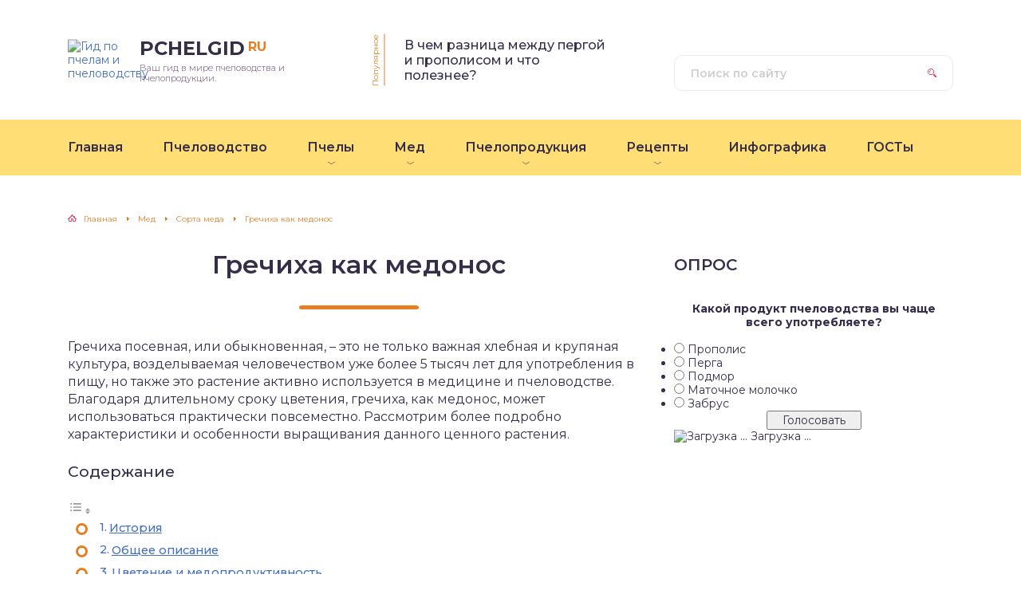

--- FILE ---
content_type: application/javascript; charset=utf-8
request_url: https://pchelgid.ru/wp-content/themes/pchelgidru/js/scripts.js
body_size: 2498
content:
(function($) {
$(function() {

	/* === Mobile Menu === */
	var menuToggle = 'button.header__menu-toggle';
	var navToMenu = 'div.header__menu';

	if ( $(navToMenu).length ) {
		$(menuToggle).click(function() {
			$('html').addClass('menu-active');
		});

		$('body').append('<div class="menu-overlay"></div><div class="menu"><div class="menu__inner">' + $(navToMenu).html() + '</div></div>');

		var menu = $('div.menu__inner')
			.before('<div class="menu__close"></div>')
			.prepend('<div class="menu__topbar"><div class="menu__back"></div><div class="menu__title"></div></div>')
		;
		$('div.menu-overlay, div.menu__close').click(function() {
			$('html').removeClass('menu-active');
		});

		var topbar = $('div.menu__topbar', menu);
		var back = $('div.menu__back', menu);
		var title = $('div.menu__title', menu);

		menu
			.find('li').removeAttr('class id').end()
			.find('ul')
				.removeAttr('class id')
				.addClass('menu__item')
				.first().addClass('menu__topmenu active').attr('id', 'm-0')
			.find('a:not(:last-child)').each(function(i) {
				i++;
				var link = $(this);
				var submenu = link.next('ul').removeClass('sub-menu').addClass('menu__submenu').attr('id', 'm-' + i);
				var parent = submenu.closest('li').closest('ul').attr('id');
				submenu.data('parent', parent);
				link.after('<div class="menu__show-submenu" data-id="m-' + i + '"></div>');
			})
		;
		menu.find('ul').appendTo(menu);
		menu.find('ul.menu__item:not(.menu__topmenu):not(.menu__submenu)').each(function() {
			menu.find('ul.menu__topmenu').append( $(this).html() );
			$(this).remove();
		});
		menu.find('nav').remove();
		menu
			.on('click', 'div.menu__show-submenu', function() {
				topbar.addClass('active');
				var arrow = $(this);
				arrow.closest('ul').removeClass('active').addClass('hidden');
				var id = arrow.data('id');
				$('#' + id).addClass('active');
				var parent = $('#' + id).data('parent');
				back.data('show', parent).data('hide', id);
				title.text( arrow.siblings('a').text() );
			})
			.on('click', 'div.menu__back', function() {
				var back = $(this);
				var show = back.data('show');
				var hide = back.data('hide');
				if ( show === 'm-0' ) {
					menu.find('ul.menu__topmenu').addClass('active');
					topbar.removeClass('active');
				}
				back.data( 'show', $('#' + show).data('parent') ).data('hide', show);
				title.text( menu.find('[data-id="' + show + '"]').siblings('a').text() );
				$('#' + show).addClass('active').removeClass('hidden');
				$('#' + hide).removeClass('active');
			})
		;
	} // if (navToMenu)
	/* === end of Mobile Menu === */

	// gallery
	if ($('div.gallery').length) {
		var gallery = $('div.gallery');
		gallery.each(function () {
			var galleryWrap = $(this);
			var gallery = $(this).find('div.gallery__big');
			var galleryControls = $(this).find('div.gallery__controls');
			var thumbsItem = $(this).find('div.gallery__thumbs-item');

			gallery.on('init swipe', function(event, slick, currentSlide, nextSlide) {
				var current = (currentSlide ? currentSlide : 0);
				thumbsItem.removeClass('gallery__thumbs-item--active');
				galleryWrap.find('div.gallery__thumbs-item[data-slide="' + (current + 1) + '"]').addClass('gallery__thumbs-item--active');
			});

			gallery.on('beforeChange', function(event, slick, currentSlide, nextSlide) {
				var current = (nextSlide ? nextSlide : 0);
				thumbsItem.removeClass('gallery__thumbs-item--active');
				galleryWrap.find('div.gallery__thumbs-item[data-slide="' + (current + 1) + '"]').addClass('gallery__thumbs-item--active');
			});

			gallery.slick({
				dots: true,
				dotsClass: 'gallery__counter',
				appendDots: galleryControls,
				customPaging: function (slider, i) {
					return (i + 1) + ' из ' + slider.slideCount;
				},
				appendArrows: galleryControls,
				prevArrow: '<button class="gallery__arrow  gallery__arrow--prev" type="button" aria-label="Предыдущий"></button>',
				nextArrow: '<button class="gallery__arrow  gallery__arrow--next" type="button" aria-label="Следующий"></button>',
			});

			thumbsItem.click(function () {
				var slideNumber = $(this).data('slide');
				gallery.slick('slickGoTo', slideNumber - 1);
				thumbsItem.removeClass('gallery__thumbs-item--active');
				$(this).addClass('gallery__thumbs-item--active');
			});
		});
	}
	// end gallery

	if ($('div.post__entry').length) {
		if ($('a.gallery__big-item').length) {
			$('div.gallery').each(function () {
				$(this).find('a.gallery__big-item:not(.slick-cloned)').magnificPopup({
					type: 'image',
					gallery: {
						enabled: true,
						navigateByImgClick: false,
						tCounter: '<span class="mfp-counter">%curr% из %total%</span>',
					},
					mainClass: 'mfp-fade',
				});
			});
		}

		$('div.post__entry a:not(.gallery__big-item)').has('img').magnificPopup({
			type: 'image',
			gallery: {
				navigateByImgClick: false,
				tCounter: '<span class="mfp-counter">%curr% из %total%</span>',
			},
			mainClass: 'mfp-fade',
		});
	}

	$('<button class="up" id="up" type="button">Наверх</button>').appendTo('footer.footer').click(function() {
		$('html, body').animate({scrollTop: 0}, 700);
	});
	var win = $(window);
	var up = $('#up');
	win.on('scroll', function() {
		if (win.scrollTop() > win.height() / 3) {
			up.fadeIn();
		} else {
			up.fadeOut();
		}
	}).scroll();

	if ( $('div.popular__items').length ) {
		$('div.popular__items').slick({
			asNavFor: 'div.popular__thumbs',
			arrows: false,
			fade: true,
			swipe: false,
			adaptiveHeight: true,
		});
	}

	if ( $('div.popular__thumbs').length ) {
		$('div.popular__thumbs').slick({
			asNavFor: 'div.popular__items',
			arrows: false,
			swipe: false,
			autoplay: true,
			autoplaySpeed: 5000,
			slidesToShow: 4,
			focusOnSelect: true,
			responsive: [
				{
					breakpoint: 768,
					settings: {
						slidesToShow: 3,
					}
				},
				{
					breakpoint: 480,
					settings: {
						slidesToShow: 2,
					}
				},
			],
		});
	}

	$('button.js-ask-form').click(function() {
		$('body').append('<div class="modal"><div class="loader"></div></div>');
		var theme = $(this).data('theme');
		var file = 'ajax-ask-form.php';
		var modal = $('div.modal');
		modal.css({visibility: 'visible'}).animate({opacity: 1}, 400, function() {
			$('<div>').load('/wp-content/themes/' + theme + '/' + file, function(html) {
				modal
					.empty()
					.append('<div class="modal-form  ask-form">' + html + '</div>');
				var $form = modal.find('form');
				wpcf7.initForm( $form );
				if ( wpcf7.cached ) wpcf7.refill( $form );
				$('div.ask-form input[type="file"]').wrap('<div class="ask-form__file"></div>').after('<div class="ask-form__file-name" data-text="Прикрепите файл">Прикрепите файл</div>');
			});
		});
	});

	$('body')
		.on('click', 'div.modal', function() {
			$('div.modal').fadeOut(function() {
				$(this).remove();
			});
		})
		.on('click', 'div.modal-form', function(e) {
			e.stopPropagation();
		})
	;

	$('body').on('change', 'div.ask-form__file input[type="file"]', function() {
		var el = $(this);
		var value = el.val();
		var name = el.closest('div.ask-form__file').find('div.ask-form__file-name');
		var placeholder = name.data('text');
		name.text(value.replace(/.+[\\\/]/, '')).addClass('changed');
		if (value === '') {
			name.text(placeholder).removeClass('changed');
		}
	});

	// ajax posts
	if ( $('div.more').length ) {
		$('body').on('click', 'div.more__button:not(.loading)', function() {
			var more = $(this);
			var container = $(this).closest('div.more').prev('div.ajax-items');
			var defaultText = more.html();
			var offset = more.data('offset');
			var items = more.data('items');
			var max = more.data('max');
			var theme = more.data('theme');
			var query = 'offset=' + offset + '&items=' + items;
			if (more.data('cat')) query = query + '&cat=' + more.data('cat');
			if (more.data('search')) query = query + '&s=' + more.data('search');
			more.addClass('loading').text( more.data('loading') );
			$.ajax({
				url: '/wp-content/themes/' + theme + '/ajax-posts.php?' + query
			}).done(function(html) {
				container.append(html);
				more.data('offset', offset + items).removeClass('loading').html(defaultText);
				$('html, body').animate({scrollTop: $('div.ajax-items .js-item-scroll-to:last()').offset().top - 30 }, 700);
				if ( more.data('offset') >= max ) more.parent().remove();
			});
		});
	}

});
})(jQuery);